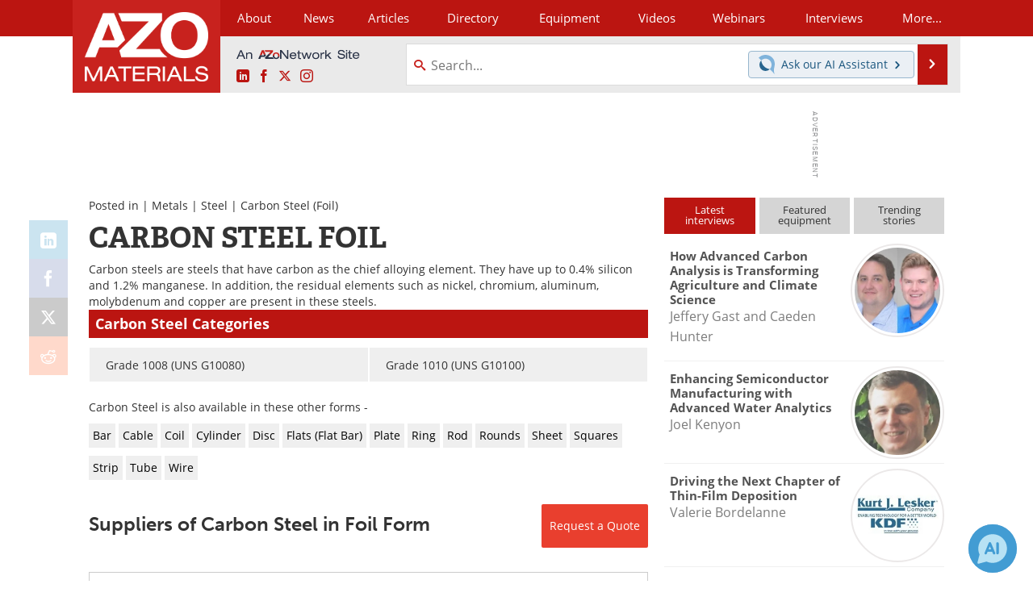

--- FILE ---
content_type: text/html; charset=utf-8
request_url: https://www.google.com/recaptcha/api2/aframe
body_size: 258
content:
<!DOCTYPE HTML><html><head><meta http-equiv="content-type" content="text/html; charset=UTF-8"></head><body><script nonce="ZxdjpbtLoYJajzDD1lSG3A">/** Anti-fraud and anti-abuse applications only. See google.com/recaptcha */ try{var clients={'sodar':'https://pagead2.googlesyndication.com/pagead/sodar?'};window.addEventListener("message",function(a){try{if(a.source===window.parent){var b=JSON.parse(a.data);var c=clients[b['id']];if(c){var d=document.createElement('img');d.src=c+b['params']+'&rc='+(localStorage.getItem("rc::a")?sessionStorage.getItem("rc::b"):"");window.document.body.appendChild(d);sessionStorage.setItem("rc::e",parseInt(sessionStorage.getItem("rc::e")||0)+1);localStorage.setItem("rc::h",'1762286725337');}}}catch(b){}});window.parent.postMessage("_grecaptcha_ready", "*");}catch(b){}</script></body></html>